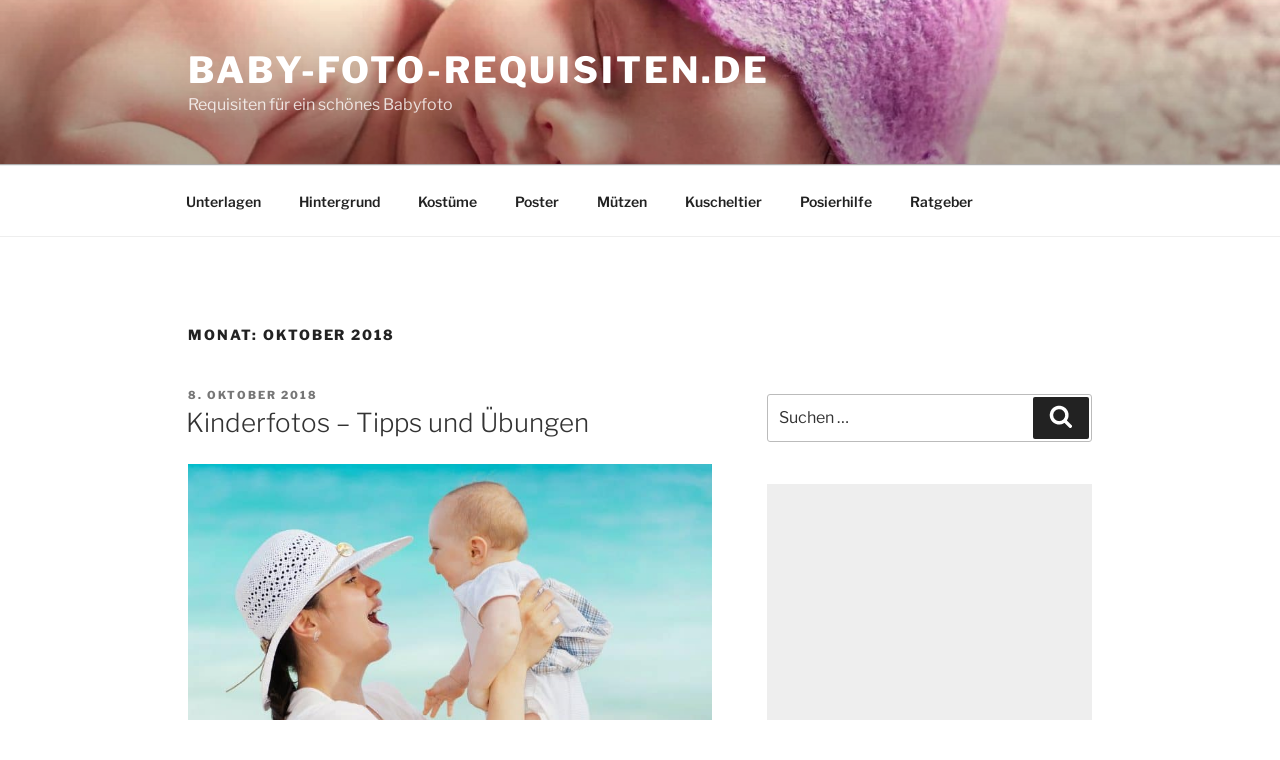

--- FILE ---
content_type: text/html; charset=utf-8
request_url: https://www.google.com/recaptcha/api2/aframe
body_size: 267
content:
<!DOCTYPE HTML><html><head><meta http-equiv="content-type" content="text/html; charset=UTF-8"></head><body><script nonce="IzqwW4URGg1ya-HDo4_6lg">/** Anti-fraud and anti-abuse applications only. See google.com/recaptcha */ try{var clients={'sodar':'https://pagead2.googlesyndication.com/pagead/sodar?'};window.addEventListener("message",function(a){try{if(a.source===window.parent){var b=JSON.parse(a.data);var c=clients[b['id']];if(c){var d=document.createElement('img');d.src=c+b['params']+'&rc='+(localStorage.getItem("rc::a")?sessionStorage.getItem("rc::b"):"");window.document.body.appendChild(d);sessionStorage.setItem("rc::e",parseInt(sessionStorage.getItem("rc::e")||0)+1);localStorage.setItem("rc::h",'1769901216848');}}}catch(b){}});window.parent.postMessage("_grecaptcha_ready", "*");}catch(b){}</script></body></html>